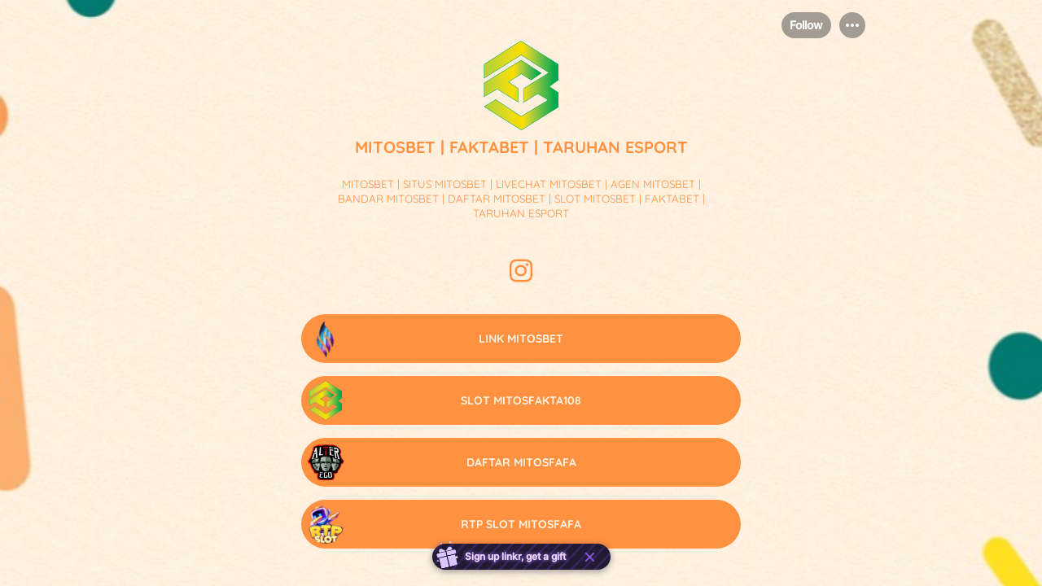

--- FILE ---
content_type: text/html
request_url: http://www.camping-channel.info/surf.php3?id=2756&url=https://linkr.bio/mitosbetting888
body_size: 200
content:
<html>
<head>
	 <meta http-equiv="refresh" content="0; URL=https://linkr.bio/mitosbetting888">Bitte klicken Sie <a href="https://linkr.bio/mitosbetting888">hier</a>,falls Sie nicht automatisch weitergeleitet werden.	
</head>

<body>
</body>
</html>


--- FILE ---
content_type: text/html; charset=utf-8
request_url: https://linkr.bio/mitosbetting888
body_size: 9043
content:
<!doctype html>
<html data-n-head-ssr lang="en" data-n-head="%7B%22lang%22:%7B%22ssr%22:%22en%22%7D%7D">
  <head >
    <meta data-n-head="ssr" charset="utf-8"><meta data-n-head="ssr" name="viewport" content="width=device-width,initial-scale=1.0,maximum-scale=1.0,minimum-scale=1.0,user-scalable=yes"><meta data-n-head="ssr" name="facebook-domain-verification" content="m62c85chboh5gly6n83fmgjsiyalv6"><meta data-n-head="ssr" data-hid="og:site_name" property="og:site_name" content="Linkr"><meta data-n-head="ssr" name="format-detection" content="telephone=no"><meta data-n-head="ssr" data-hid="og:type" property="og:type" content="website"><meta data-n-head="ssr" data-hid="fb:app_id" property="fb:app_id" content="4108838539203518"><meta data-n-head="ssr" data-hid="article:author" property="article:author" content="MITOSBET | FAKTABET | TARUHAN ESPORT"><meta data-n-head="ssr" data-hid="twitter:card" name="twitter:card" content="summary"><meta data-n-head="ssr" data-hid="twitter:creator" name="twitter:creator" content="@MITOSBET | FAKTABET | TARUHAN ESPORT"><meta data-n-head="ssr" data-hid="twitter:site" name="twitter:site" content="@LinkBio"><meta data-n-head="ssr" data-hid="description" name="description" content="Come and get links to mitosbetting888’s all social media pages, Instagram, etc., on Linkr."><meta data-n-head="ssr" data-hid="keywords" name="keywords" content="Come and get links to mitosbetting888’s all social media pages, Instagram, etc., on Linkr."><meta data-n-head="ssr" data-hid="og:description" property="og:description" content="Come and get links to mitosbetting888’s all social media pages, Instagram, etc., on Linkr."><meta data-n-head="ssr" data-hid="twitter:description" name="twitter:description" content="Come and get links to mitosbetting888’s all social media pages, Instagram, etc., on Linkr."><meta data-n-head="ssr" data-hid="title" name="title" content="mitosbetting888 | Links to Instagram - Linkr"><meta data-n-head="ssr" data-hid="og:title" property="og:title" content="mitosbetting888 | Links to Instagram - Linkr"><meta data-n-head="ssr" data-hid="twitter:title" name="twitter:title" content="mitosbetting888 | Links to Instagram - Linkr"><meta data-n-head="ssr" data-hid="og:url" property="og:url" content="https://linkr.bio/mitosbetting888"><meta data-n-head="ssr" data-hid="og:image" property="og:image" content="https://cdn.static.linkr.bio/user/upload/image/800995d4-9da5-4bbf-8255-2592ce8f7f69.png"><meta data-n-head="ssr" data-hid="twitter:image:src" name="twitter:image:src" content="https://cdn.static.linkr.bio/user/upload/image/800995d4-9da5-4bbf-8255-2592ce8f7f69.png"><title>mitosbetting888 | Links to Instagram - Linkr</title><link data-n-head="ssr" rel="alternate" hreflang="en" href="https://linkr.bio/mitosbetting888"><link data-n-head="ssr" rel="icon" type="image/x-icon" href="https://linkr.com/favicon.ico?t=1769413734851"><link rel="preload" href="/_nuxt/68b7d43.js" as="script"><link rel="preload" href="/_nuxt/09b97dc.js" as="script"><link rel="preload" href="/_nuxt/css/2dbb0d8.css" as="style"><link rel="preload" href="/_nuxt/2300dc7.js" as="script"><link rel="preload" href="/_nuxt/css/058184f.css" as="style"><link rel="preload" href="/_nuxt/dc8cb8b.js" as="script"><link rel="stylesheet" href="/_nuxt/css/2dbb0d8.css"><link rel="stylesheet" href="/_nuxt/css/058184f.css">
  </head>
  <body >
    <div data-server-rendered="true" id="__nuxt"><div id="__layout"><div class="landing_wrapper" data-v-08caf8d2><!----> <!----> <div class="land" data-v-08caf8d2><div is-show-bg-image="0" class="land-background land-background is-fixed" data-v-5dbe1012 data-v-08caf8d2><div class="land-background-page" style="display:;" data-v-5dbe1012></div> <!----></div> <div class="land-main main-vhcheck" data-v-08caf8d2><div class="land-main-info" data-v-08caf8d2><div class="land-top-wrapper" data-v-08caf8d2><div class="land-left-content" data-v-08caf8d2><div class="land_top_header" data-v-5e25b179 data-v-08caf8d2><div class="land_top_nav" style="display:;" data-v-5e25b179><div class="land_top_nav_content" data-v-5e25b179><div class="land_top_nav_user" data-v-5e25b179></div> <div class="land_top_nav_tab" data-v-5e25b179></div> <div class="land_top_nav_option" data-v-5e25b179><div class="tab_bar_wrapper" data-v-2c23371b data-v-5e25b179><!----> <div class="tab-menu-wrapper" data-v-2c23371b><img src="[data-uri]" alt="menu" class="menu-icon" data-v-2c23371b></div> <div class="drop-position is-close" data-v-2c23371b><div class="drop-cover" data-v-2c23371b></div> <div class="drop-down-wrapper is_small" data-v-0e724458 data-v-2c23371b></div></div></div></div></div></div> <div class="land_open_header" data-v-5e25b179><div selected-theme="[object Object]" class="land-profile" data-v-4cf9cfbe data-v-5e25b179><!----> <!----> <div class="avatar" style="width:110px;height:110px;border-radius:50%;align-self:center;overflow:hidden;border:;" data-v-4cf9cfbe><!----> <span photoStyle="[object Object]" class="portrait-container avatar-picture" data-v-5c468803 data-v-4cf9cfbe><span class="portrait-img" data-v-5c468803><img src="https://cdn.static.linkr.bio/user/upload/image/800995d4-9da5-4bbf-8255-2592ce8f7f69.png" alt="portrait" data-v-5c468803></span></span> <!----></div> <div class="land-profile-title" style="font-size:20px;color:#FF9140;font-family:Quicksand-Bold, sans-serif;justify-content:center;" data-v-5588481b data-v-4cf9cfbe><span class="title-text" data-v-5588481b>
    MITOSBET | FAKTABET | TARUHAN ESPORT
    <!----></span></div> <div class="land-profile-bio" style="color:#FF9140;font-family:Quicksand-Regular, sans-serif;" data-v-4cf9cfbe><p><span style="font-size: 10pt; font-style: normal; text-align: center;" data-sheets-value="{&quot;1&quot;:2,&quot;2&quot;:&quot;MITOSBET | SITUS MITOSBET | LIVECHAT MITOSBET | AGEN MITOSBET | BANDAR MITOSBET | DAFTAR MITOSBET | MITOSBET DEPOSIT PULSA&quot;}" data-sheets-userformat="{&quot;2&quot;:33555009,&quot;3&quot;:{&quot;1&quot;:0},&quot;9&quot;:1,&quot;12&quot;:0,&quot;28&quot;:1}">MITOSBET | SITUS MITOSBET | LIVECHAT MITOSBET | AGEN MITOSBET | BANDAR MITOSBET | DAFTAR MITOSBET | SLOT MITOSBET | FAKTABET | TARUHAN ESPORT<br /></span></p></div></div> <!----> <!----> <span data-v-5e25b179></span></div> <div class="land_top_nav land_hide_header" style="display:none;" data-v-5e25b179><div class="land_top_nav_content" data-v-5e25b179><div class="land_top_nav_user" data-v-5e25b179><div class="avatar user-avatar-wrapper" style="width:40px;height:40px;" data-v-22329bdc data-v-5e25b179><img src="https://cdn.static.linkr.bio/user/upload/image/800995d4-9da5-4bbf-8255-2592ce8f7f69.png" alt="avatar" data-v-22329bdc></div> <span class="user_name wrap" data-v-5e25b179>MITOSBET | FAKTABET | TARUHAN ESPORT</span></div> <div class="land_top_nav_tab" data-v-5e25b179><!----></div> <div class="land_top_nav_option" data-v-5e25b179><div class="tab_bar_wrapper" data-v-2c23371b data-v-5e25b179><!----> <div class="tab-menu-wrapper" data-v-2c23371b><img src="[data-uri]" alt="menu" class="menu-icon" data-v-2c23371b></div> <div class="drop-position is-close" data-v-2c23371b><div class="drop-cover" data-v-2c23371b></div> <div class="drop-down-wrapper is_small" data-v-0e724458 data-v-2c23371b></div></div></div></div></div></div> <div data-v-5b288dad data-v-363cd592 data-v-5e25b179><div class="el-dialog__wrapper el-dialog-custom-mobile el-dialog-custom" style="display:none;" data-v-5b288dad><div role="dialog" aria-modal="true" aria-label="dialog" class="el-dialog" style="margin-top:15vh;"><div class="el-dialog__header"><span class="el-dialog__title"></span><!----></div><!----><!----></div></div></div> <!----></div> <!----></div></div> <div class="child-router-wrapper" data-v-08caf8d2><!----> <div class="land-list-drag" data-v-7f1d3563 data-v-08caf8d2 data-v-08caf8d2 data-v-08caf8d2><!----><div class="land-icon-group" style="text-align:center;" data-v-50a6245a data-v-7f1d3563><div data-v-50a6245a><button class="land-btn" data-v-70afc32b data-v-50a6245a><span class="land-icon" style="margin:7px;opacity:1;color:#FF9140;" data-v-70afc32b><i title="Instagram" class="iconfont icon-Instagram ts-icons" style="font-size:28px !important;" data-v-70afc32b></i></span> <div class="fb-pixel-faker" data-v-088a08b2 data-v-70afc32b><img alt="facebook faker" src="[data-uri]" data-v-088a08b2> <span data-v-088a08b2>facebook pixel faker</span></div></button></div> <div class="link-share-icon pc-share-icon" data-v-50a6245a></div></div><button aria-label="link" class="land-btn land-link-item land-link-line" data-v-7f1d3563><div class="land-link" data-v-216daba4 data-v-7f1d3563><div class="land-card" style="animation: 1.5s 1s infinite;" data-v-18e43c3f data-v-216daba4><div data-none="0" class="land-card-content card-style-15 card-layout-1 card-type-link" style="background:#FF9140;" data-v-18e43c3f><div class="link-wrapper link-style-15 link-layout-1" data-v-18e43c3f data-v-216daba4><div class="link-image-wrapper" data-v-18e43c3f data-v-216daba4><img src="https://cdn.static.linkr.bio/user/upload/image/f85699b8-6e21-4f1f-878b-bba7f9431cd7.png" alt="linkImage" class="link-image" data-v-18e43c3f data-v-216daba4></div> <div class="link-title-bg" data-v-18e43c3f data-v-216daba4><div class="link-title-wrapper" data-v-18e43c3f data-v-216daba4><p class="link-title" style="color:#FFF2E1;font-family:Quicksand-Bold, sans-serif;" data-v-18e43c3f data-v-216daba4>
            LINK MITOSBET
          </p></div></div> <div class="link-image-place" data-v-18e43c3f data-v-216daba4></div> <div class="link-share-icon pc-share-icon" data-v-18e43c3f data-v-216daba4></div> <!----> <!----></div></div> <!----> <!----></div></div></button><button aria-label="link" class="land-btn land-link-item land-link-line" data-v-7f1d3563><div class="land-link" data-v-216daba4 data-v-7f1d3563><div class="land-card" style="animation: 1.5s 1s infinite;" data-v-18e43c3f data-v-216daba4><div data-none="0" class="land-card-content card-style-15 card-layout-1 card-type-link" style="background:#FF9140;" data-v-18e43c3f><div class="link-wrapper link-style-15 link-layout-1" data-v-18e43c3f data-v-216daba4><div class="link-image-wrapper" data-v-18e43c3f data-v-216daba4><img src="https://cdn.static.linkr.bio/user/upload/image/2ff0662a-5a40-4fab-9f44-0c3c976d5441.png" alt="linkImage" class="link-image" data-v-18e43c3f data-v-216daba4></div> <div class="link-title-bg" data-v-18e43c3f data-v-216daba4><div class="link-title-wrapper" data-v-18e43c3f data-v-216daba4><p class="link-title" style="color:#FFF2E1;font-family:Quicksand-Bold, sans-serif;" data-v-18e43c3f data-v-216daba4>
            SLOT MITOSFAKTA108
          </p></div></div> <div class="link-image-place" data-v-18e43c3f data-v-216daba4></div> <div class="link-share-icon pc-share-icon" data-v-18e43c3f data-v-216daba4></div> <!----> <!----></div></div> <!----> <!----></div></div></button><button aria-label="link" class="land-btn land-link-item land-link-line" data-v-7f1d3563><div class="land-link" data-v-216daba4 data-v-7f1d3563><div class="land-card" style="animation: 1.5s 1s infinite;" data-v-18e43c3f data-v-216daba4><div data-none="0" class="land-card-content card-style-15 card-layout-1 card-type-link" style="background:#FF9140;" data-v-18e43c3f><div class="link-wrapper link-style-15 link-layout-1" data-v-18e43c3f data-v-216daba4><div class="link-image-wrapper" data-v-18e43c3f data-v-216daba4><img src="https://cdn.static.linkr.bio/user/upload/image/db9ad40e-a31e-43fa-b2b3-dac02ad24a28.png" alt="linkImage" class="link-image" data-v-18e43c3f data-v-216daba4></div> <div class="link-title-bg" data-v-18e43c3f data-v-216daba4><div class="link-title-wrapper" data-v-18e43c3f data-v-216daba4><p class="link-title" style="color:#FFF2E1;font-family:Quicksand-Bold, sans-serif;" data-v-18e43c3f data-v-216daba4>
            DAFTAR MITOSFAFA
          </p></div></div> <div class="link-image-place" data-v-18e43c3f data-v-216daba4></div> <div class="link-share-icon pc-share-icon" data-v-18e43c3f data-v-216daba4></div> <!----> <!----></div></div> <!----> <!----></div></div></button><button aria-label="link" class="land-btn land-link-item land-link-line" data-v-7f1d3563><div class="land-link" data-v-216daba4 data-v-7f1d3563><div class="land-card" style="animation: 1.5s 1s infinite;" data-v-18e43c3f data-v-216daba4><div data-none="0" class="land-card-content card-style-15 card-layout-1 card-type-link" style="background:#FF9140;" data-v-18e43c3f><div class="link-wrapper link-style-15 link-layout-1" data-v-18e43c3f data-v-216daba4><div class="link-image-wrapper" data-v-18e43c3f data-v-216daba4><img src="https://cdn.static.linkr.bio/upload/fe1af564-5604-4478-aa9f-976bd914636b.gif" alt="linkImage" class="link-image" data-v-18e43c3f data-v-216daba4></div> <div class="link-title-bg" data-v-18e43c3f data-v-216daba4><div class="link-title-wrapper" data-v-18e43c3f data-v-216daba4><p class="link-title" style="color:#FFF2E1;font-family:Quicksand-Bold, sans-serif;" data-v-18e43c3f data-v-216daba4>
            RTP SLOT MITOSFAFA
          </p></div></div> <div class="link-image-place" data-v-18e43c3f data-v-216daba4></div> <div class="link-share-icon pc-share-icon" data-v-18e43c3f data-v-216daba4></div> <!----> <!----></div></div> <!----> <!----></div></div></button></div></div> <div class="land-footer-wrapper" data-v-08caf8d2><div class="land-logo" data-v-ef9d1600 data-v-08caf8d2><div class="land-logo-wrap" style="cursor: pointer" data-v-ef9d1600><img alt="logo" width="121" height="18" src="/_nuxt/img/logo-black.db7d6f1.png" class="logo-img-native" data-v-ef9d1600></div></div> <!----></div> <!----></div></div></div> <img alt height="1" width="1" src="" style="display: none" data-v-08caf8d2> <!----> <div data-v-5b288dad data-v-fd8de9d4 data-v-08caf8d2><div class="el-dialog__wrapper el-dialog-custom-mobile el-dialog-custom" style="display:none;" data-v-5b288dad><div role="dialog" aria-modal="true" aria-label="dialog" class="el-dialog linkr-share-diaolog" style="margin-top:15vh;"><div class="el-dialog__header"><span class="el-dialog__title"></span><!----></div><!----><!----></div></div></div> <div data-v-5b288dad data-v-0aacca2e data-v-08caf8d2><div class="el-dialog__wrapper el-dialog-custom-mobile el-dialog-custom" style="display:none;" data-v-5b288dad><div role="dialog" aria-modal="true" aria-label="dialog" class="el-dialog share-link-diaolog" style="margin-top:15vh;"><div class="el-dialog__header"><span class="el-dialog__title"></span><!----></div><!----><!----></div></div></div></div></div></div><script>window.__NUXT__=(function(a,b,c,d,e,f,g,h,i,j,k,l,m,n,o,p,q,r,s,t,u,v,w,x,y){r.title="profile";r.data={profilePic:"https:\u002F\u002Fcdn.static.linkr.bio\u002Fuser\u002Fupload\u002Fimage\u002F800995d4-9da5-4bbf-8255-2592ce8f7f69.png",profileTitle:s,bio:"\u003Cp\u003E\u003Cspan style=\"font-size: 10pt; font-style: normal; text-align: center;\" data-sheets-value=\"{&quot;1&quot;:2,&quot;2&quot;:&quot;MITOSBET | SITUS MITOSBET | LIVECHAT MITOSBET | AGEN MITOSBET | BANDAR MITOSBET | DAFTAR MITOSBET | MITOSBET DEPOSIT PULSA&quot;}\" data-sheets-userformat=\"{&quot;2&quot;:33555009,&quot;3&quot;:{&quot;1&quot;:0},&quot;9&quot;:1,&quot;12&quot;:0,&quot;28&quot;:1}\"\u003EMITOSBET | SITUS MITOSBET | LIVECHAT MITOSBET | AGEN MITOSBET | BANDAR MITOSBET | DAFTAR MITOSBET | SLOT MITOSBET | FAKTABET | TARUHAN ESPORT\u003Cbr \u002F\u003E\u003C\u002Fspan\u003E\u003C\u002Fp\u003E",verifiedBadge:c,style:{bgGradientValue:b,bgSolidValue:b,bgImageValue:b,bgType:b,bgShow:c,bgTs:t,photoSize:110,photoCorner:50,photoBorder:c,photoBorderColor:h,photoPos:n,titleRelativePhotoPos:"outDown",titleSize:u,titleColor:h,titleFont:v,titleFontDesc:"Qui-Bold",titlePos:n,bioTextColor:h,bioTextFont:"Quicksand-Regular",bgGradientDeg:c}};return {layout:q,data:[{showLock:d,avatar:[r],username:w,loadend:f,smBtns:[],haveSm:d},{}],fetch:{},error:a,state:{token:a,loginVisible:d,loginType:q,isSignUp:d,activeTab:x,routeName:b,membershipInfo:{},followInfo:{},deleteConfirm:{visible:d,deleting:d,title:b,description:b,onDelete:void 0},isMobile:d,isLoadLandInfo:f,isLoadSubscribeInfo:d,scrollTop:c,browser:{deviceType:"web",language:"en"},comment:{limit:u,minId:a,maxId:a,locateCommentId:a,commentList:[],loading:f,loadLateVisible:d,loadEarlyVisible:d,loadingLate:d,loadingEarly:d,commentOptVisible:d},land:{modules:[r,{title:"icon",data:{icons:[{id:"RGzkVw38",title:"Instagram Username",url:"https:\u002F\u002Fapi.linkr.com\u002Fcallbacks\u002Fgo?url=https%3A%2F%2Finstagram.com%2Fmitosbet&hash=2X6a3zgR&type=2&id=RGzkVw38",musicServiceId:c,image:a,startTime:a,endTime:a,isVisible:e,isTop:c,isHighlight:c,weight:c,musicUrl:a,content:a,style:{timezone:y},createdAt:"2023-02-26T19:45:34.000Z",updatedAt:j,LkUserId:i,LkTypeId:k,LkPlatformId:k,LkPageId:l,LkProductId:b,ourl:"mitosbet",directStart:a,directEnd:a,name:"Instagram",css:"fab fa-instagram",webCss:"iconfont icon-Instagram",replenish:"@",placeholder:"@Instagram Username",regular:"^([0-9A-Za-z._])*[0-9A-Za-z_]$",platformId:k,fromStr1:b,toStr1:b,fromStr2:b,toStr2:b}],isVisible:e,style:{iconStyle:"Original",iconSize:28,spacing:24,iconColor:"Solid",solidValue:h,gradientValue:"[\"#FEB47B\",\"#FF7E5F\"]",transparency:t,profilePhotoAlignment:n,bgGradientDeg:90,SolidValue:h,GradientValue:b}}},{title:m,data:{id:"X19625LX",title:"LINK MITOSBET",url:"https:\u002F\u002Fapi.linkr.com\u002Fcallbacks\u002Fgo?url=https%3A%2F%2Fheylink.me%2Fmitosbet__%2F&hash=2X6a3zgR&type=1&id=X19625LX",musicServiceId:c,image:"https:\u002F\u002Fcdn.static.linkr.bio\u002Fuser\u002Fupload\u002Fimage\u002Ff85699b8-6e21-4f1f-878b-bba7f9431cd7.png",startTime:a,endTime:a,isVisible:e,isTop:c,isHighlight:c,weight:4,musicUrl:a,content:a,style:{timezone:g,directTimezone:g},createdAt:o,updatedAt:j,LkUserId:i,LkTypeId:e,LkPlatformId:a,LkPageId:l,LkProductId:b,ourl:"https:\u002F\u002Fheylink.me\u002Fmitosbet__\u002F",directStart:a,directEnd:a,name:a,css:a,webCss:a,replenish:a,placeholder:a,regular:a,platformId:a,fromStr1:b,toStr1:b,fromStr2:b,toStr2:b}},{title:m,data:{id:"8Vvoybz8",title:"SLOT MITOSFAKTA108",url:"https:\u002F\u002Fapi.linkr.com\u002Fcallbacks\u002Fgo?url=https%3A%2F%2Fmitosfakta108.com&hash=2X6a3zgR&type=1&id=8Vvoybz8",musicServiceId:c,image:"https:\u002F\u002Fcdn.static.linkr.bio\u002Fuser\u002Fupload\u002Fimage\u002F2ff0662a-5a40-4fab-9f44-0c3c976d5441.png",startTime:a,endTime:a,isVisible:e,isTop:c,isHighlight:c,weight:3,musicUrl:a,content:a,style:{timezone:g,directTimezone:g},createdAt:o,updatedAt:j,LkUserId:i,LkTypeId:e,LkPlatformId:a,LkPageId:l,LkProductId:b,ourl:"https:\u002F\u002Fmitosfakta108.com",directStart:a,directEnd:a,name:a,css:a,webCss:a,replenish:a,placeholder:a,regular:a,platformId:a,fromStr1:b,toStr1:b,fromStr2:b,toStr2:b}},{title:m,data:{id:"XKDD7xNE",title:"DAFTAR MITOSFAFA",url:"https:\u002F\u002Fapi.linkr.com\u002Fcallbacks\u002Fgo?url=https%3A%2F%2Fheylink.me%2FMITOSFAFA&hash=2X6a3zgR&type=1&id=XKDD7xNE",musicServiceId:c,image:"https:\u002F\u002Fcdn.static.linkr.bio\u002Fuser\u002Fupload\u002Fimage\u002Fdb9ad40e-a31e-43fa-b2b3-dac02ad24a28.png",startTime:a,endTime:a,isVisible:e,isTop:c,isHighlight:c,weight:k,musicUrl:a,content:a,style:{timezone:g,directTimezone:g},createdAt:"2023-11-26T22:21:17.000Z",updatedAt:j,LkUserId:i,LkTypeId:e,LkPlatformId:a,LkPageId:l,LkProductId:b,ourl:"https:\u002F\u002Fheylink.me\u002FMITOSFAFA",directStart:a,directEnd:a,name:a,css:a,webCss:a,replenish:a,placeholder:a,regular:a,platformId:a,fromStr1:b,toStr1:b,fromStr2:b,toStr2:b}},{title:m,data:{id:"XKNx941R",title:"RTP SLOT MITOSFAFA",url:"https:\u002F\u002Fapi.linkr.com\u002Fcallbacks\u002Fgo?url=https%3A%2F%2Fheylink.me%2Fmitosbetting%2F&hash=2X6a3zgR&type=1&id=XKNx941R",musicServiceId:c,image:"https:\u002F\u002Fcdn.static.linkr.bio\u002Fupload\u002Ffe1af564-5604-4478-aa9f-976bd914636b.gif",startTime:a,endTime:a,isVisible:e,isTop:c,isHighlight:c,weight:e,musicUrl:a,content:a,style:{timezone:g,directTimezone:g},createdAt:o,updatedAt:j,LkUserId:i,LkTypeId:e,LkPlatformId:a,LkPageId:l,LkProductId:b,ourl:"https:\u002F\u002Fheylink.me\u002Fmitosbetting\u002F",directStart:a,directEnd:a,name:a,css:a,webCss:a,replenish:a,placeholder:a,regular:a,platformId:a,fromStr1:b,toStr1:b,fromStr2:b,toStr2:b}}],pageInfo:{pageId:"4Rrq6WA8",username:w,isBlackUser:c,favIcon:b,browserTitle:"mitosbetting888 | Linkr.Bio",seoTitle:"mitosbetting888 | Links to Instagram - Linkr",seoDescription:"Come and get links to mitosbetting888’s all social media pages, Instagram, etc., on Linkr.",tiktokPixel:b,googleAnalytics:b,facebookPixel:b,domain:"linkr.bio",valid:e,myself:c,headCode:a,isDefaultPage:f,og:{title:b,desc:b,img:b},sensitive:{level:"Off"},qrCodeURL:"https:\u002F\u002Fcdn.static.linkr.bio\u002Fqrcode\u002F5b4c8c\u002F01b4219a-8b7e-4b96-8f24-feb3960149e9.png",slQRCodeId:"lRJGkYZX",statBadge:d},pageStyle:{isEditBrowserTitle:c,isShowHead:e,isShowTitle:e,isRemoveBranding:c,mailChipIsAboveLinkr:c,isShowShareBtn:e,isShowBgImg:c,isTopIcon:e,isShowVideo:e,isShowIcons:e,isShowMailchimp:c,isShowFollow:e,titleFonts:"Rubik-Bold",pageFonts:v,fontCase:"Regular",backgroundImg:"https:\u002F\u002Fcdn.static.linkr.bio\u002Fuser\u002Fupload\u002Fimage\u002Faba081cc-258b-4f74-953a-246cc7780ef7.jpg",mobileLayout:e,colorTheme:b,deeplinking:e,card:"15",ownLogo:b,bgType:"image",bgValue:b,gradientColor:"linear-gradient(0deg, #FFF5E8 0%,#FFEFDC 100%)",videoUrl:"https:\u002F\u002Fcdn.static.linkr.bio\u002Ffeatured\u002Fvideos\u002F24-264.mp4",videoPoster:"https:\u002F\u002Fcdn.static.linkr.bio\u002Ffeatured\u002Fvideos\u002Fposts\u002F24.jpg",pcWebLayout:k,mobileWebLayout:e,colorBg:"#FFEFDC",colorTitle:p,colorBio:"#232429",colorSocialMusic:p,colorLinkBg:h,colorLinkTitle:"#FFF2E1",bgColorArr:"[\"#FFF5E8\",\"#FFEFDC\"]",portraitAroundImg:b,textFonts:"Montserrat-Regular",textColor:p,templateId:"Q082o9Re",customSort:d,isMulAddIconProfile:d,postEnable:c,postShow:c,storeEnable:c,storeShow:c,fanclubEnable:c,fanclubShow:c,linkrShow:e,tabController:{data:[{name:"Links",type:x,isVisiable:e}],style:{color:h}},bgGradientDeg:c},userInfo:{nickName:s,userId:i,timezone:y,vip:c,isEmailConfirm:e,switchs:{postSwitch:f,storeSwitch:f,fanclubSwitch:f,campaignSwitch:f,affiliateSwitch:f},loginUserEmail:a,canCustomUrl:d}},postDetail:{postId:b,postDetail:{},isLike:d,isNotFound:d},store:{productList:[],productListLoading:d,noProductVisible:d,productDetail:{},productDetailLoading:d,orderResult:{},orderLoading:d,payLoading:d,dealedDigitalResult:[],dealedDigitalResultLoading:d,shareProductVisible:d,productPaymentVisible:d,paymentSuccessVisible:d,shippingRate:c,totalAmount:c,goodsSubTotal:c,totalAmountWithUSD:c,discountCodeAmount:c,onsAmount:c,amountLoading:d,discountCodeValid:a,discountCodeLoading:d,stripeCompleted:d,country:a,addOns:[],rateDialogVisible:d,discountCode:b,currentRate:{},paymentChannelList:[],officialSubsidy:b,skuId:b,currentSelectProductImg:b,selectedAttributes:[],currentAmount:e,recommendListInfo:{list:[]}},user:{userInfo:{},isInit:c,vip:c,backNickname:b,backProtrait:b,switchStatus:{},isLocalSensitive:d}},serverRendered:f,routePath:"\u002Fmitosbetting888",config:{axios:{browserBaseURL:"https:\u002F\u002Fapi.linkr.com\u002F"},_app:{basePath:"\u002F",assetsPath:"\u002F_nuxt\u002F",cdnURL:a}}}}(null,"",0,false,1,true,"Asia\u002FShanghai","#FF9140","2X6a3zgR","2025-03-15T09:15:52.000Z",2,3628778,"link","center","2023-02-26T19:47:08.000Z","#19F853","default",{},"MITOSBET | FAKTABET | TARUHAN ESPORT",100,20,"Quicksand-Bold","mitosbetting888","links","Asia\u002FBangkok"));</script><script src="/_nuxt/68b7d43.js" defer></script><script src="/_nuxt/09b97dc.js" defer></script><script src="/_nuxt/2300dc7.js" defer></script><script src="/_nuxt/dc8cb8b.js" defer></script>
  </body>
</html>


--- FILE ---
content_type: text/css
request_url: https://linkr.bio/_nuxt/css/bdde88c.css
body_size: -350
content:
@font-face{font-display:swap;font-family:Montserrat-Regular;font-style:normal;src:url(https://cdn.static.linkr.com/static/fonts/Montserrat/Montserrat-Regular.ttf)}

--- FILE ---
content_type: text/javascript
request_url: https://linkr.bio/_nuxt/36874f0.js
body_size: -387
content:
(window.webpackJsonp=window.webpackJsonp||[]).push([[263],{1762:function(n,o,w){n.exports={}}}]);

--- FILE ---
content_type: text/javascript
request_url: https://linkr.bio/_nuxt/bf656f2.js
body_size: -378
content:
(window.webpackJsonp=window.webpackJsonp||[]).push([[244],{1743:function(n,o,w){n.exports={}}}]);